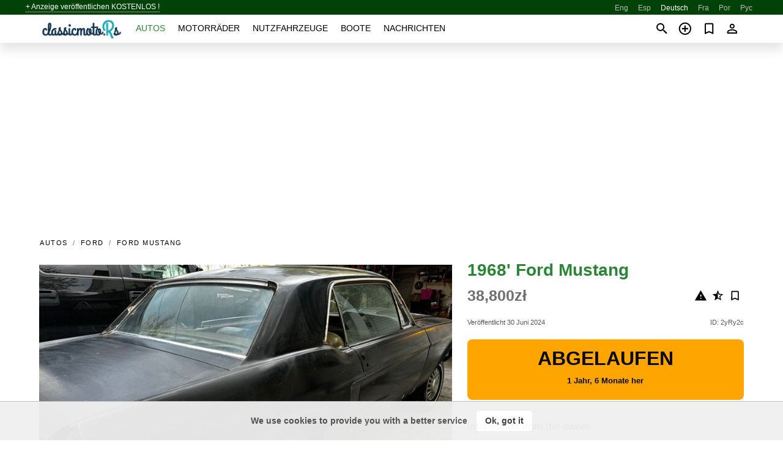

--- FILE ---
content_type: text/html; charset=utf-8
request_url: https://classicmoto.rs/de/auto/ford-mustang-1968-2yRy2c.html
body_size: 6550
content:
<!DOCTYPE html><html lang="de" xml:lang="de" dir="ltr"><head><link rel="preconnect" href="https://cdn.classicmoto.rs" crossorigin /><title>1968' Ford Mustang zum Verkauf. Polen</title><meta charset="utf-8"><meta http-equiv="X-UA-Compatible" content="IE=edge"><meta name="description" content="Gebraucht Schwarz 1968' Ford Mustang - 1968er Ford Mustang 302 V8 mit Schaltgetriebe. Das Auto wird in Grundierung restauriert. Der Motor wurde komplett erneuert, das 4-Gang-Getriebe wurde komplett erneuert. Es besteht die Möglichkeit, alle fehlenden Teile zusammen mit dem Auto zu kaufen. Für Interessenten habe ich weitere Fotos. Bei Interesse kontaktieren Sie mich …. Kaufe 1968' Ford Mustang auf classicmoto.rs! Günstiges Angebot von 1968' Ford Mustang des Eigentümers in der Welt (Polen)" /><meta name="robots" content="index, follow"><meta name="viewport" content="width=device-width, initial-scale=1.0, minimum-scale=1.0, maximum-scale=5.0"><link rel="icon" href="/gui/favicon.png" type="image/png"><link rel="shortcut icon" href="/gui/favicon.png" type="image/png"><link rel="canonical" href="https://classicmoto.rs/de/auto/ford-mustang-1968-2yRy2c.html" /><link rel="manifest" href="/de/manifest.json"><link rel="alternate" hreflang="x-default" href="https://classicmoto.rs/auto/ford-mustang-1968-2yRy2c.html" /><link rel="alternate" hreflang="en" href="https://classicmoto.rs/auto/ford-mustang-1968-2yRy2c.html" /><link rel="alternate" hreflang="es" href="https://classicmoto.rs/es/auto/ford-mustang-1968-2yRy2c.html" /><link rel="alternate" hreflang="de" href="https://classicmoto.rs/de/auto/ford-mustang-1968-2yRy2c.html" /><link rel="alternate" hreflang="fr" href="https://classicmoto.rs/fr/auto/ford-mustang-1968-2yRy2c.html" /><link rel="alternate" hreflang="pt" href="https://classicmoto.rs/pt/auto/ford-mustang-1968-2yRy2c.html" /><link rel="alternate" hreflang="ru" href="https://classicmoto.rs/ru/auto/ford-mustang-1968-2yRy2c.html" /><link rel="preload" fetchpriority="high" as="image" href="https://cdn.classicmoto.rs/data/c8/72/1968-ford-mustang-154.jpg"><script async src="https://www.googletagmanager.com/gtag/js?id=G-GCBXPWNBNC"></script><script type="text/javascript" src="/gui/pack/boot.bundle.js?cbb6b1"></script><meta property="og:site_name" content="classicmoto.rs" /><meta property="og:type" content="article" /><meta property="og:title" content="Zum Verkauf 1968' Ford Mustang. 38,800zł" /><meta property="og:description" content=" " /><meta property="og:image" content="https://cdn.classicmoto.rs/data/16/05/ford-mustang-1968-037.webp" /><meta property="og:image:width" content="405" /><meta property="og:image:height" content="270" /><meta property="og:url" content="https://classicmoto.rs/de/auto/ford-mustang-1968-2yRy2c.html" /><meta name="ad-client" content="ca-pub-6878163444884731" timeout="4000"></head><body class="grn"><div class="nav-header"><a href="/de/sell/">+ Anzeige veröffentlichen KOSTENLOS !</a><ul><li><a href="/auto/ford-mustang-1968-2yRy2c.html" title="English">Eng</a></li><li><a href="/es/auto/ford-mustang-1968-2yRy2c.html" title="Español">Esp</a></li><li class="selected">Deutsch</li><li><a href="/fr/auto/ford-mustang-1968-2yRy2c.html" title="Français">Fra</a></li><li><a href="/pt/auto/ford-mustang-1968-2yRy2c.html" title="Português">Por</a></li><li><a href="/ru/auto/ford-mustang-1968-2yRy2c.html" title="Русский">Рус</a></li></ul></div><nav class="navbar sticked"><div class="container"><div class="navbar-brand"><a class="navbar-item brand-text" href="/de/"><img src="/gui/images/logo.png" alt="classicmoto.rs - Autoverkauf Alle" src="/gui/img/logo.png"></a><div class="navbar-burger burger" data-target="navMenu"><span></span><span></span><span></span></div></div><div id="navMenu" class="navbar-menu"><div class="navbar-start"><div class="navbar-item"><a href="/de/auto/" class="auto active">Autos</a></div><div class="navbar-item"><a href="/de/bike/" class="bike ">Motorräder</a></div><div class="navbar-item"><a href="/de/util/" class="util ">Nutzfahrzeuge</a></div><div class="navbar-item"><a href="/de/boat/" class="boat ">Boote</a></div><div class="navbar-item"><a href="/de/news/" class="mdl-navigation__link news ">Nachrichten</a></div></div></div><div class="navbar-icons"><span onclick="searchFormOpen();"><i class="icon search"></i></span><span onclick="location.href='/de/sell/';"><i class="icon add TT"><span class="TTT-bottom">Verkaufen Sie Ihr Auto</span></i></a></span><a href="/de/my/bookmarks/" aria-label="Сheck your bookmarked ads"><i class="icon txt bookmark" id="bkmks-form-cntr"></i><form action="/de/my/bookmarks/" id="bookmarks-form" style="display: none;" method="POST"><input type="hidden" name="bkmk" value="" /><input type="hidden" name="csrfmiddlewaretoken" value="h73VlyXJGa6c6I6aIHLJMPpaWS3rt30nVFDcXruaaZtbBKyWZjSCLgn7N6rHtZkn"></form></a><span class="ctxt-menu-prnt"><i class="icon person  ctxt-init" tabindex="-1"></i><nav class="ctxt-menu rb"><ul><li class="cntr txt separated">Willkommen, Gast</li><li><a href="/de/accounts/#login" rel="nofollow"><i class="icon lock"></i> Anmelden</a></li><li><a href="/de/accounts/#signup" rel="nofollow"><i class="icon person-add"></i> Registrieren</a></li></ul></nav></span></div></div></nav><div class="container container--main mtr-auto"><div class="columns is-multiline"><ins class="adsbygoogle adsbygoogle--slot" data-ad-client="ca-pub-6878163444884731" data-ad-slot="8462072512" style="display:block;" data-ad-format="auto" ></ins><script>(adsbygoogle = window.adsbygoogle || []).push({});</script><nav class="breadcrumb column is-full" aria-label="breadcrumbs"><ul><li><a href="/de/auto/">Autos</a></li><li><a href="/de/auto/ford/">Ford</a></li><li><a href="/de/auto/ford_mustang/">Ford Mustang</a></li></ul></nav><div class="ad-card column is-full"><div class="photo-price "><div class="photogallery first-is-main"><div style="flex-grow:1333;min-width:267px"><figure style="padding-top:75.0%;"><img src="https://cdn.classicmoto.rs/data/c8/72/1968-ford-mustang-154.jpg" data-src="https://cdn.classicmoto.rs/data/49/d3/1968-ford-mustang-033.jpg" alt="1968&#x27; Ford Mustang photo #1"></figure></div><div style="flex-grow:1248;min-width:250px"><figure style="padding-top:80.1068%;"><img src="https://cdn.classicmoto.rs/data/d2/24/1968-ford-mustang-077.jpg" data-src="https://cdn.classicmoto.rs/data/51/52/1968-ford-mustang-074.jpg" loading="lazy" alt="1968&#x27; Ford Mustang photo #2"></figure></div><div style="flex-grow:1333;min-width:267px"><figure style="padding-top:75.0%;"><img src="https://cdn.classicmoto.rs/data/8e/82/1968-ford-mustang-176.jpg" data-src="https://cdn.classicmoto.rs/data/86/8a/1968-ford-mustang-246.jpg" loading="lazy" alt="1968&#x27; Ford Mustang photo #3"></figure></div><div style="flex-grow:1401;min-width:267px"><figure style="padding-top:71.375%;"><img src="https://cdn.classicmoto.rs/data/cd/05/1968-ford-mustang-145.jpg" data-src="https://cdn.classicmoto.rs/data/e9/23/1968-ford-mustang-063.jpg" loading="lazy" alt="1968&#x27; Ford Mustang photo #4"></figure></div></div><div class="photocounter">4 foto</div></div><div class="nfo-contacts"><h1>1968&#x27; Ford Mustang</h1><div class="price-actions"><div class="actions"><i class="icon report-problem TT button--mistakereport" data-id="2yRy2c"><span class="TTT-bottom">Diese Anzeige melden!</span></i><i class="icon rate TT button--review" data-item="ad:2yRy2c"><span class="TTT-bottom">Bewerte!</span></i><i class="icon bookmark TT" bkmk-id="auto:2yRy2c"><span class="TTT-bottom">Lesezeichen setzen</span></i></div><span class="price">38,800zł</span></div><div class="code-date"><span class="date"><span>Veröffentlicht 30 Juni 2024</span></span><span class="code">ID: 2yRy2c</span></div><div class="status">Abgelaufen<br /><span class='age'>1 Jahr, 6 Monate her</span></div><h2>Information from the owner</h2><div class="nfo-table"><div><span>Karosserie: </span><span>Coupé</span></div><div><span>Alter: </span><span>56&nbsp;Jahre</span></div><div><span>Kilometerstand: </span><span>81944 km</span></div><div><span>Hubraum: </span><span>5000 cc</span></div><div><span>Getriebe: </span><span>Manuell</span></div><div><span>Außenfarbe: </span><span>Schwarz</span></div><div><span>Elektronik: </span><span class="info long">Integriertes Telefon</span></div></div><h2>Verkäuferkommentare zu 1968&#x27; Ford Mustang</h2><span class="autotranslated" data-target="detailz" data-labels="z|eNpzyUwtTlXwzEvLL8pNLMnMz0vNUygvLUoBUomlJfkgseLkDIXDe5JSi4pTS6pK9BRskuz8izLTM/MScxQS86pSM9NT82z0k+xqXLCZlQo2KxOIMopSixRgOosLihKTM1KBBqSngoyAmHt4DtQaiIkAoLU7/A=="><span>&nbsp;</span></span><div class="detailz" data-orig="z|eNptVctu3EYQ/JXO1djQeSFwAMGAkcfFcCJAQAzoNsuZ5Q4f08Q8QMwchQj+hoU+I1fdQv5XqsldSU58EjWP6qrq6tmrvbZvv/3pxzf0G3tNH1KIyjX0/Tff0Z9vqNCgXFK9UxQ6X7KzivbWNP/8PVXvUmRqTYg0UfSqq60h1h4LKnme8qRweofNkXW33CldrKnoxvbOdlijTo02AjoP5M3ADvd39MMKz9OLel8+WtEHXh57O/HyMH8izV0arZHzlqYcUE++vSpmgAqVIv5OoeQQO1sfaQ/CqZ3v64x/6jKflofaVr/0ioqyLhrIAAknuyMHq7TCdTufatNS0e18mj9tBhSnWp1aQwG7EHsD+xRu3bZGO64LC8aOGo48GdAUcnm562x1+79CngOYEPSyi6qLFE1vDuxsXVymq71/+xGHSh6V7hI1OtM196Gz5NJg/OV02prirNEc4nwaXd59AduJsxqVz7c/HlUM78bxVo1ehQK9IMtNP9/r1cqBxTfrVqrcLHcANMtf1c1o6lb1tsCEIV9sMF0Y2UskHKIgDqTlMZ+FtqojjwiB4vJIKZSO9WYUBTVwfWSN3R1KRq5z11v0NED4fIppXUS8WDvkhIpZHcfxzx3HjfdoBCyCil+RxzFX17gmKQRL2HEwoWWHUBkwWO5SY6mgw/dFYaVIm0rqrITYDDukAvmSDyTdiTTJ08Ae7mNRTILM4T/KikIM42RXjJfpO7AfUJkldFQbfH0tvYjd6hW4X2weBQBsIrAv7LABKQV9Q5sQx5FhWSYbIsogiMPLuVh5J5xpVdEJjem80Vn60qc99UYF65r0qrrmQTUKzkyS6N4UmaVEEm5u4DWQ12LCPNPBOrjA64S/voA8FdG9RCv6YvaE5hnkrXpK1dqQcwbTV5LpV38cjI9qYxbTM57mmGvonDAvmNQCEuca0m538eo5WFAhu/k5UuJGM9/TPsOLZ9YGhvYdr0/FS2yaamT64UmtE9YTtqzMnRm3ALG8Q3slY5EwdPVxG9Ch+t1uNzPxJklQ5T3lyW5L4q/nkobN3hXUBpHznjVmJtHPecILKdG2eHsxyjoLSn1UeLHwXCAaa3rq3LpcEXy1ASQcOj0pKYCJmArG9qSlfZ+nAUhogTX+PCSIDvSbrrp6LT8D/wK24GrM"><bdi>1968er Ford Mustang 302 V8 mit Schaltgetriebe. Das Auto wird in Grundierung restauriert. Der Motor wurde komplett erneuert, das 4-Gang-Getriebe wurde komplett erneuert. Es besteht die Möglichkeit, alle fehlenden Teile zusammen mit dem Auto zu kaufen. Für Interessenten habe ich weitere Fotos. Bei Interesse kontaktieren Sie mich bitte <br>Wenn die polnische Telefonnummer nicht verfügbar ist, kontaktieren Sie mich bitte unter der angegebenen WhatsApp-Nummer. Bitte schauen Sie sich meine anderen Anzeigen an. Wir sind auf den Export von neuen, gebrauchten und beschädigten Autos, Motorrädern und Motorbootausrüstungen aus den USA und Kanada nach Europa spezialisiert. Wir bieten professionelle Dienstleistungen rund um die Suche, den Kauf, den See- und Landtransport sowie die Erledigung aller Zoll- und Steuerformalitäten und anderer damit verbundener Gebühren an. Mit unserer Hilfe ist es möglich, ein Fahrzeug auf Kredit oder Leasing zu kaufen Für den Kunden die günstigste Form der Fahrzeugfinanzierung/Leasing. Bitte kontaktieren Sie uns!<br>*Das Darlehens-/Leasingangebot gilt nur für Neu- und Gebrauchtfahrzeuge. Eine Finanzierung ist nur nach vorheriger Reparatur und technischer Prüfung möglich. Dieses Angebot stellt kein Angebot im Sinne der Bestimmungen des Bürgerlichen Gesetzbuches dar und dient nur der Information . Aufgrund der Möglichkeit unbeabsichtigter Fehler wurde diese Bestimmung aufgenommen.</bdi></div><br/><ins class="adsbygoogle adsbygoogle--slot" data-ad-client="ca-pub-6878163444884731" data-ad-slot="9654190096" style="display:block;" data-ad-format="auto" ></ins><script>(adsbygoogle = window.adsbygoogle || []).push({});</script></div></div><div class="column is-full"><div class="columns is-multiline is-mobile"><div class="column is-full is-header"><a href="">Andere </a></div><div class="column is-half-mobile is-one-quarter-tablet is-one-sixth-desktop"><a class="ad-icon auto" href="/de/auto/ford-galaxie-1969-O6XDZm.html"><img class="cover lazy" data-src="https://cdn.classicmoto.rs/data/fa/17/ford-galaxie-1969-202.webp" alt="Promo photo"><div class="bg"><div></div></div><span class="price">34,700zł </span><span class="name">1969' Ford Galaxie</span></a></div><div class="column is-half-mobile is-one-quarter-tablet is-one-sixth-desktop"><a class="ad-icon auto" href="/de/auto/triumph-tr6-1973-uygmOp.html"><img class="cover lazy" data-src="https://cdn.classicmoto.rs/data/dd/93/triumph-tr6-1973-007.webp" alt="Promo photo"><div class="bg"><div></div></div><span class="price">€33,950 </span><span class="name">1973' Triumph TR6</span></a></div><div class="column is-half-mobile is-one-quarter-tablet is-one-sixth-desktop"><a class="ad-icon auto" href="/de/auto/morgan-plus-4-1963-RKuuqg.html"><img class="cover lazy" data-src="https://cdn.classicmoto.rs/data/17/d5/morgan-plus-4-1963-253.webp" alt="Promo photo"><div class="bg"><div></div></div><span class="price">€45,000 </span><span class="name">1963' Morgan Plus 4</span></a></div><div class="column is-half-mobile is-one-quarter-tablet is-one-sixth-desktop"><a class="ad-icon auto" href="/de/auto/volkswagen-kafer-1973-louL1k.html"><img class="cover lazy" data-src="https://cdn.classicmoto.rs/data/29/9d/volkswagen-kafer-1973-070.webp" alt="Promo photo"><div class="bg"><div></div></div><span class="price">€33,000 </span><span class="name">1973' Volkswagen Käfer</span></a></div><div class="column is-half-mobile is-one-quarter-tablet is-one-sixth-desktop"><a class="ad-icon auto" href="/de/auto/honda-s600-68-ch07469-1968-SlTcUN.html"><img class="cover lazy" data-src="https://cdn.classicmoto.rs/data/b6/80/honda-s600-68-ch07469-1968-145.webp" alt="Promo photo"><div class="bg"><div></div></div><span class="price">€42,950 </span><span class="name">1968' Honda S600</span></a></div><div class="column is-half-mobile is-one-quarter-tablet is-one-sixth-desktop"><a class="ad-icon auto" href="/de/auto/fiat-500-1973-0q6V4e.html"><img class="cover lazy" data-src="https://cdn.classicmoto.rs/data/43/39/fiat-500-1973-066.webp" alt="Promo photo"><div class="bg"><div></div></div><span class="price">39,000zł </span><span class="name">1973' Fiat 500</span></a></div><div class="column is-half-mobile is-one-quarter-tablet is-one-sixth-desktop"><a class="ad-icon auto" href="/de/auto/triumph-spitfire-1971-jBTLkv.html"><img class="cover lazy" data-src="https://cdn.classicmoto.rs/data/0f/47/triumph-spitfire-1971-203.webp" alt="Promo photo"><div class="bg"><div></div></div><span class="price">34,900zł </span><span class="name">1971' Triumph Spitfire</span></a></div><div class="column is-half-mobile is-one-quarter-tablet is-one-sixth-desktop"><a class="ad-icon auto" href="/de/auto/mercedes-benz-230-1964-pJGIfO.html"><img class="cover lazy" data-src="https://cdn.classicmoto.rs/data/fe/8e/mercedes-benz-230-1964-176.webp" alt="Promo photo"><div class="bg"><div></div></div><span class="price">£40,000 </span><span class="name">1964' Mercedes-Benz 230</span></a></div><div class="column is-half-mobile is-one-quarter-tablet is-one-sixth-desktop"><a class="ad-icon auto" href="/de/auto/cadillac-fleetwood-1963-vNJTpY.html"><img class="cover lazy" data-src="https://cdn.classicmoto.rs/data/a9/3e/cadillac-fleetwood-1963-168.webp" alt="Promo photo"><div class="bg"><div></div></div><span class="price">€32,500 </span><span class="name">1963' Cadillac Fleetwood</span></a></div><div class="column is-half-mobile is-one-quarter-tablet is-one-sixth-desktop"><a class="ad-icon auto" href="/de/auto/lincoln-continental-1973-VugwxF.html"><img class="cover lazy" data-src="https://cdn.classicmoto.rs/data/56/ca/lincoln-continental-1973-077.webp" alt="Promo photo"><div class="bg"><div></div></div><span class="price">44,900zł </span><span class="name">1973' Lincoln Continental</span></a></div><div class="column is-half-mobile is-one-quarter-tablet is-one-sixth-desktop"><a class="ad-icon auto" href="/de/auto/ford-mustang-conv-v8-66-ch4591-1966-GAwCbo.html"><img class="cover lazy" data-src="https://cdn.classicmoto.rs/data/fc/0a/ford-mustang-conv-v8-66-ch4591-1966-040.webp" alt="Promo photo"><div class="bg"><div></div></div><span class="price">€32,500 </span><span class="name">1966' Ford Mustang Conv. V8 &#x27;66 CH4591</span></a></div><div class="column is-half-mobile is-one-quarter-tablet is-one-sixth-desktop"><a class="ad-icon auto" href="/de/auto/bmw-2002-tii-1972-2pJVqb.html"><img class="cover lazy" data-src="https://cdn.classicmoto.rs/data/7f/ef/bmw-2002-tii-1972-229.webp" alt="Promo photo"><div class="bg"><div></div></div><span class="price">€45,000 </span><span class="name">1972' BMW 2002 Tii</span></a></div></div></div></div></div><a style="margin-top:0.5rem;border-top:12px solid #0057B7;text-align:center;border-bottom:12px solid #FFDD00;line-height:0px;text-transform:uppercase;color: #555;font-weight:900;text-shadow: -1px -1px 0 rgb(255 255 255 / 90%), 1px -1px 0 rgb(255 255 255 / 90%), -1px 1px 0 rgb(255 255 255 / 90%), 1px 1px 0 rgb(255 255 255 / 90%);" href="https://war.ukraine.ua/support-ukraine/" target="_blank" rel="nofollow" onMouseOver="this.style.color='#333'" onMouseOut="this.style.color='#555'">Uunterstützen die Ukraine</a><div class="footer"><div class="footer-links"><div class="links-set"><input id="_fls1" type="checkbox"><label for="_fls1">Oldtimer</label><ul><li><a href="/de/auto/sale/">Oldtimerliste</a></li><li><a href="/de/sell/">Oldtimer verkaufen</a></li></ul></div><div class="links-set"><input id="_fls2" type="checkbox"><label for="_fls2">Klassische Motorräder</label><ul><li><a href="/de/bike/sale/">Klassische Motorräder Liste</a></li><li><a href="/de/sell/">Verkaufen klassisches Motorrad</a></li></ul></div><div class="links-set"><input id="_fls3" type="checkbox"><label for="_fls3">Klassische Nutzfahrzeuge</label><ul><li><a href="/de/util/sale/">Klassische Werbeliste</a></li><li><a href="/de/sell/">Klassische Werbung verlaufen</a></li></ul></div><div class="links-set"><input id="_fls4" type="checkbox"><label for="_fls4">Klassische Boote</label><ul><li><a href="/de/boat/sale/">Klassische Bootsliste</a></li><li><a href="/de/sell/">Klassisches Boot verkaufen</a></li></ul></div><div class="links-set"><input id="_fls5" type="checkbox"><label for="_fls5">Über uns</label><ul><li><a href="/de/about/us/" rel="nofollow">Über uns</a></li><li><a href="/de/about/contacts/" rel="nofollow">Ansprechpartner</a></li><li><a href="/de/about/terms/" rel="nofollow">Nutzungsbedingungen</a></li></ul></div></div><p class="logo"><a href="/de/" title="ClassicMotors - Alle"><img alt="ClassicMotors - Alle" src="/gui/images/logo_small.png"></a><span>&copy;2017-2026 - ClassicMotors</span></p></div><script id="freshToasts" type="application/json">[{"btn": "Ok, got it", "msg": "We use cookies to provide you with a better service", "timeout": 2, "id": "euro-cookie-notice"}]</script><div id="modalSearchParking" style="display: none;"><div class="ad-filter modal"><form action="/de/auto/search/" id="search_form"><p>Fabrikat und Modell</p><div class="ad-filter-set"><div class="mdl-selectfield mdl-js-selectfield "><select name="make" server-load="true" fld-data="make_value" src-name="modelcataloguefltrd" src-root="1" fld-next="model" class="mdl-selectfield__select" id="id_make"><option value="0">irgendein</option></select><label class="mdl-selectfield__label" for="id_make"></label></div><input type="hidden" name="make_value" id="id_make_value"><div class="mdl-selectfield mdl-js-selectfield mdl-selectfield--floating-label"><select name="model" server-load="true" fld-data="model_value" src-name="modelcataloguefltrd" class="mdl-selectfield__select" id="id_model"><option value="0">irgendein</option></select></div><input type="hidden" name="model_value" id="id_model_value"></div><p>Jahr</p><div class="ad-filter-set"><div class="mdl-selectfield mdl-js-selectfield "><select name="year_min" class="mdl-selectfield__select" id="id_year_min"><option value="" selected>min</option><option value="1996">1996</option><option value="1995">1995</option><option value="1994">1994</option><option value="1993">1993</option><option value="1992">1992</option><option value="1991">1991</option><option value="1990">1990</option><option value="1989">1989</option><option value="1988">1988</option><option value="1987">1987</option><option value="1986">1986</option><option value="1985">1985</option><option value="1984">1984</option><option value="1983">1983</option><option value="1982">1982</option><option value="1981">1981</option><option value="1980">1980</option><option value="1979">1979</option><option value="1978">1978</option><option value="1977">1977</option><option value="1976">1976</option><option value="1975">1975</option><option value="1974">1974</option><option value="1973">1973</option><option value="1972">1972</option><option value="1971">1971</option><option value="1970">1970</option><option value="1969">1969</option><option value="1968">1968</option><option value="1967">1967</option><option value="1966">1966</option><option value="1965">1965</option><option value="1964">1964</option><option value="1963">1963</option><option value="1962">1962</option><option value="1961">1961</option><option value="1960">1960</option><option value="1959">1959</option><option value="1958">1958</option><option value="1957">1957</option><option value="1956">1956</option><option value="1955">1955</option><option value="1954">1954</option><option value="1953">1953</option><option value="1952">1952</option><option value="1951">1951</option><option value="1950">1950</option><option value="1949">1949</option><option value="1948">1948</option><option value="1947">1947</option><option value="1946">1946</option><option value="1945">1945</option><option value="1944">1944</option><option value="1943">1943</option><option value="1942">1942</option><option value="1941">1941</option><option value="1940">1940</option><option value="1939">1939</option><option value="1938">1938</option><option value="1937">1937</option><option value="1936">1936</option><option value="1935">1935</option><option value="1934">1934</option><option value="1933">1933</option><option value="1932">1932</option><option value="1931">1931</option><option value="1930">1930</option><option value="1929">1929</option><option value="1928">1928</option><option value="1927">1927</option><option value="1926">1926</option><option value="1925">1925</option><option value="1924">1924</option><option value="1923">1923</option><option value="1922">1922</option><option value="1921">1921</option><option value="1920">1920</option><option value="1919">1919</option><option value="1918">1918</option><option value="1917">1917</option><option value="1916">1916</option><option value="1915">1915</option><option value="1914">1914</option><option value="1913">1913</option><option value="1912">1912</option><option value="1911">1911</option><option value="1910">1910</option><option value="1909">1909</option><option value="1908">1908</option><option value="1907">1907</option><option value="1906">1906</option><option value="1905">1905</option><option value="1904">1904</option><option value="1903">1903</option><option value="1902">1902</option><option value="1901">1901</option><option value="1900">1900</option><option value="1899">1899</option><option value="1898">1898</option><option value="1897">1897</option><option value="1896">1896</option><option value="1895">1895</option><option value="1894">1894</option><option value="1893">1893</option><option value="1892">1892</option><option value="1891">1891</option><option value="1890">1890</option></select><label class="mdl-selectfield__label" for="id_year_min"></label></div><div class="mdl-selectfield mdl-js-selectfield "><select name="year_max" class="mdl-selectfield__select" id="id_year_max"><option value="" selected>max</option><option value="1996">1996</option><option value="1995">1995</option><option value="1994">1994</option><option value="1993">1993</option><option value="1992">1992</option><option value="1991">1991</option><option value="1990">1990</option><option value="1989">1989</option><option value="1988">1988</option><option value="1987">1987</option><option value="1986">1986</option><option value="1985">1985</option><option value="1984">1984</option><option value="1983">1983</option><option value="1982">1982</option><option value="1981">1981</option><option value="1980">1980</option><option value="1979">1979</option><option value="1978">1978</option><option value="1977">1977</option><option value="1976">1976</option><option value="1975">1975</option><option value="1974">1974</option><option value="1973">1973</option><option value="1972">1972</option><option value="1971">1971</option><option value="1970">1970</option><option value="1969">1969</option><option value="1968">1968</option><option value="1967">1967</option><option value="1966">1966</option><option value="1965">1965</option><option value="1964">1964</option><option value="1963">1963</option><option value="1962">1962</option><option value="1961">1961</option><option value="1960">1960</option><option value="1959">1959</option><option value="1958">1958</option><option value="1957">1957</option><option value="1956">1956</option><option value="1955">1955</option><option value="1954">1954</option><option value="1953">1953</option><option value="1952">1952</option><option value="1951">1951</option><option value="1950">1950</option><option value="1949">1949</option><option value="1948">1948</option><option value="1947">1947</option><option value="1946">1946</option><option value="1945">1945</option><option value="1944">1944</option><option value="1943">1943</option><option value="1942">1942</option><option value="1941">1941</option><option value="1940">1940</option><option value="1939">1939</option><option value="1938">1938</option><option value="1937">1937</option><option value="1936">1936</option><option value="1935">1935</option><option value="1934">1934</option><option value="1933">1933</option><option value="1932">1932</option><option value="1931">1931</option><option value="1930">1930</option><option value="1929">1929</option><option value="1928">1928</option><option value="1927">1927</option><option value="1926">1926</option><option value="1925">1925</option><option value="1924">1924</option><option value="1923">1923</option><option value="1922">1922</option><option value="1921">1921</option><option value="1920">1920</option><option value="1919">1919</option><option value="1918">1918</option><option value="1917">1917</option><option value="1916">1916</option><option value="1915">1915</option><option value="1914">1914</option><option value="1913">1913</option><option value="1912">1912</option><option value="1911">1911</option><option value="1910">1910</option><option value="1909">1909</option><option value="1908">1908</option><option value="1907">1907</option><option value="1906">1906</option><option value="1905">1905</option><option value="1904">1904</option><option value="1903">1903</option><option value="1902">1902</option><option value="1901">1901</option><option value="1900">1900</option><option value="1899">1899</option><option value="1898">1898</option><option value="1897">1897</option><option value="1896">1896</option><option value="1895">1895</option><option value="1894">1894</option><option value="1893">1893</option><option value="1892">1892</option><option value="1891">1891</option><option value="1890">1890</option></select><label class="mdl-selectfield__label" for="id_year_max"></label></div></div><p>Standort</p><div class="mdl-textfield mdl-js-textfield "><input class="mdl-textfield__input" suggest-fld="id_location" suggest-type="location" value="" type="text"><input type="hidden" name="location" id="id_location"><label class="mdl-textfield__label" for="id_location">irgendein</label></div><p><label class="checkbox"><input type="checkbox" name="withPhoto" > nur mit Foto</label></p><p><label class="checkbox"><input type="checkbox" name="onlyActual" > nur tatsächliche</label></p><div class="buttons"><button class="button is-dark" type="submit" form="search_form">Suche</button><button class="button" type="button" onclick="closeModal(this)">Abbrechen</button></div></form></div></div><script>window.dataLayer=window.dataLayer||[];function gtag(){dataLayer.push(arguments);}gtag('js', new Date());gtag('config', 'G-GCBXPWNBNC');</script></body></html>
